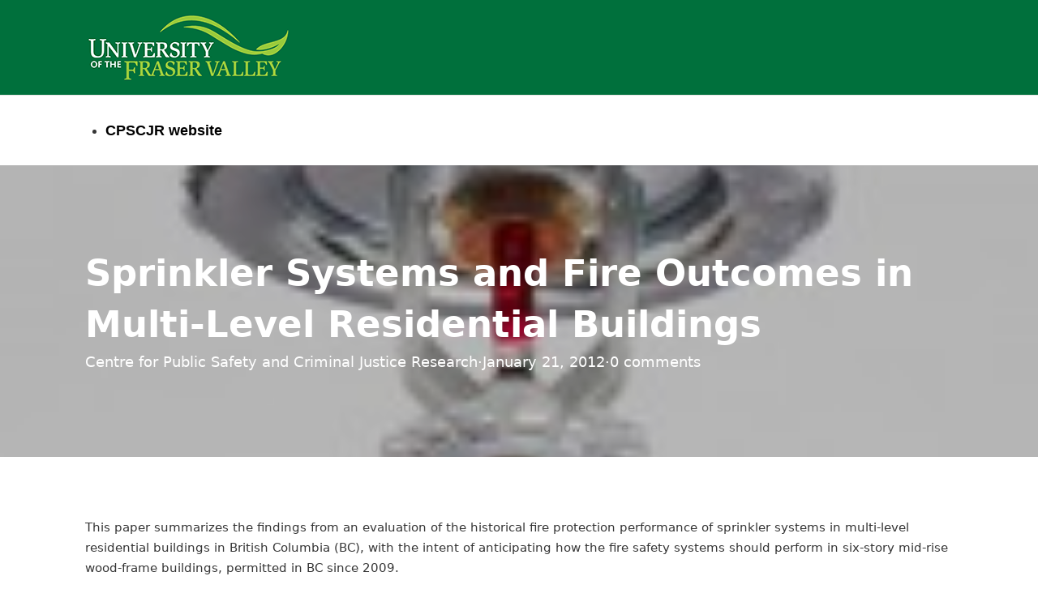

--- FILE ---
content_type: text/html; charset=UTF-8
request_url: https://cjr.ufv.ca/sprinkler-systems-and-fire-outcomes-in-multi-level-residential-buildings/
body_size: 58950
content:
<!DOCTYPE html>
<html lang="en-US">
<head>
<meta charset="UTF-8">
<meta name="viewport" content="width=device-width, initial-scale=1">
<title>Sprinkler Systems and Fire Outcomes in Multi&#x2d;Level Residential Buildings | Centre for Public Safety and Criminal Justice Research</title>
<meta name='robots' content='noindex, nofollow' />

<!-- Google Tag Manager for WordPress by gtm4wp.com -->
<script data-cfasync="false" data-pagespeed-no-defer>
	var gtm4wp_datalayer_name = "dataLayer";
	var dataLayer = dataLayer || [];
</script>
<!-- End Google Tag Manager for WordPress by gtm4wp.com -->
<!-- The SEO Framework by Sybre Waaijer -->
<link rel="canonical" href="https://cjr.ufv.ca/sprinkler-systems-and-fire-outcomes-in-multi-level-residential-buildings/" />
<meta name="description" content="This paper summarizes the findings from an evaluation of the historical fire protection performance of sprinkler systems in multi&#x2d;level residential buildings in&#8230;" />
<meta property="og:type" content="article" />
<meta property="og:locale" content="en_US" />
<meta property="og:site_name" content="Centre for Public Safety and Criminal Justice Research" />
<meta property="og:title" content="Sprinkler Systems and Fire Outcomes in Multi&#x2d;Level Residential Buildings | Centre for Public Safety and Criminal Justice Research" />
<meta property="og:description" content="This paper summarizes the findings from an evaluation of the historical fire protection performance of sprinkler systems in multi&#x2d;level residential buildings in British Columbia (BC)&#8230;" />
<meta property="og:url" content="https://cjr.ufv.ca/sprinkler-systems-and-fire-outcomes-in-multi-level-residential-buildings/" />
<meta property="og:image" content="https://cjr.ufv.ca/wp-content/uploads/2012/01/Sprinkler-Systems-in-Multiple-Residential-Buildings-e1430531651115.jpg" />
<meta property="og:image:width" content="150" />
<meta property="og:image:height" content="100" />
<meta property="article:published_time" content="2012-01-22T05:25:12+00:00" />
<meta property="article:modified_time" content="2017-04-27T22:38:55+00:00" />
<meta name="twitter:card" content="summary_large_image" />
<meta name="twitter:title" content="Sprinkler Systems and Fire Outcomes in Multi&#x2d;Level Residential Buildings | Centre for Public Safety and Criminal Justice Research" />
<meta name="twitter:description" content="This paper summarizes the findings from an evaluation of the historical fire protection performance of sprinkler systems in multi&#x2d;level residential buildings in British Columbia (BC)&#8230;" />
<meta name="twitter:image" content="https://cjr.ufv.ca/wp-content/uploads/2012/01/Sprinkler-Systems-in-Multiple-Residential-Buildings-e1430531651115.jpg" />
<script type="application/ld+json">{"@context":"https://schema.org","@graph":[{"@type":"WebSite","@id":"https://cjr.ufv.ca/#/schema/WebSite","url":"https://cjr.ufv.ca/","name":"Centre for Public Safety and Criminal Justice Research","description":"Criminal Justice Research (CPSCJR)","inLanguage":"en-US","potentialAction":{"@type":"SearchAction","target":{"@type":"EntryPoint","urlTemplate":"https://cjr.ufv.ca/search/{search_term_string}/"},"query-input":"required name=search_term_string"},"publisher":{"@type":"Organization","@id":"https://cjr.ufv.ca/#/schema/Organization","name":"Centre for Public Safety and Criminal Justice Research","url":"https://cjr.ufv.ca/"}},{"@type":"WebPage","@id":"https://cjr.ufv.ca/sprinkler-systems-and-fire-outcomes-in-multi-level-residential-buildings/","url":"https://cjr.ufv.ca/sprinkler-systems-and-fire-outcomes-in-multi-level-residential-buildings/","name":"Sprinkler Systems and Fire Outcomes in Multi&#x2d;Level Residential Buildings | Centre for Public Safety and Criminal Justice Research","description":"This paper summarizes the findings from an evaluation of the historical fire protection performance of sprinkler systems in multi&#x2d;level residential buildings in&#8230;","inLanguage":"en-US","isPartOf":{"@id":"https://cjr.ufv.ca/#/schema/WebSite"},"breadcrumb":{"@type":"BreadcrumbList","@id":"https://cjr.ufv.ca/#/schema/BreadcrumbList","itemListElement":[{"@type":"ListItem","position":1,"item":"https://cjr.ufv.ca/","name":"Centre for Public Safety and Criminal Justice Research"},{"@type":"ListItem","position":2,"item":"https://cjr.ufv.ca/research/fire/","name":"Category: Fire"},{"@type":"ListItem","position":3,"name":"Sprinkler Systems and Fire Outcomes in Multi&#x2d;Level Residential Buildings"}]},"potentialAction":{"@type":"ReadAction","target":"https://cjr.ufv.ca/sprinkler-systems-and-fire-outcomes-in-multi-level-residential-buildings/"},"datePublished":"2012-01-22T05:25:12+00:00","dateModified":"2017-04-27T22:38:55+00:00","author":{"@type":"Person","@id":"https://cjr.ufv.ca/#/schema/Person/37e5e8ee0b6d05a1b3e17a4f55bdcfbd","name":"Centre for Public Safety and Criminal Justice Research"}}]}</script>
<!-- / The SEO Framework by Sybre Waaijer | 19.25ms meta | 10.16ms boot -->

<link rel="alternate" type="application/rss+xml" title="Centre for Public Safety and Criminal Justice Research &raquo; Feed" href="https://cjr.ufv.ca/feed/" />
<link rel="alternate" type="application/rss+xml" title="Centre for Public Safety and Criminal Justice Research &raquo; Comments Feed" href="https://cjr.ufv.ca/comments/feed/" />
<link rel='stylesheet' id='wp-block-library-css' href='https://cjr.ufv.ca/wp-includes/css/dist/block-library/style.min.css?ver=6.4.7' media='all' />
<style id='classic-theme-styles-inline-css'>
/*! This file is auto-generated */
.wp-block-button__link{color:#fff;background-color:#32373c;border-radius:9999px;box-shadow:none;text-decoration:none;padding:calc(.667em + 2px) calc(1.333em + 2px);font-size:1.125em}.wp-block-file__button{background:#32373c;color:#fff;text-decoration:none}
</style>
<style id='global-styles-inline-css'>
body{--wp--preset--color--black: #000000;--wp--preset--color--cyan-bluish-gray: #abb8c3;--wp--preset--color--white: #ffffff;--wp--preset--color--pale-pink: #f78da7;--wp--preset--color--vivid-red: #cf2e2e;--wp--preset--color--luminous-vivid-orange: #ff6900;--wp--preset--color--luminous-vivid-amber: #fcb900;--wp--preset--color--light-green-cyan: #7bdcb5;--wp--preset--color--vivid-green-cyan: #00d084;--wp--preset--color--pale-cyan-blue: #8ed1fc;--wp--preset--color--vivid-cyan-blue: #0693e3;--wp--preset--color--vivid-purple: #9b51e0;--wp--preset--gradient--vivid-cyan-blue-to-vivid-purple: linear-gradient(135deg,rgba(6,147,227,1) 0%,rgb(155,81,224) 100%);--wp--preset--gradient--light-green-cyan-to-vivid-green-cyan: linear-gradient(135deg,rgb(122,220,180) 0%,rgb(0,208,130) 100%);--wp--preset--gradient--luminous-vivid-amber-to-luminous-vivid-orange: linear-gradient(135deg,rgba(252,185,0,1) 0%,rgba(255,105,0,1) 100%);--wp--preset--gradient--luminous-vivid-orange-to-vivid-red: linear-gradient(135deg,rgba(255,105,0,1) 0%,rgb(207,46,46) 100%);--wp--preset--gradient--very-light-gray-to-cyan-bluish-gray: linear-gradient(135deg,rgb(238,238,238) 0%,rgb(169,184,195) 100%);--wp--preset--gradient--cool-to-warm-spectrum: linear-gradient(135deg,rgb(74,234,220) 0%,rgb(151,120,209) 20%,rgb(207,42,186) 40%,rgb(238,44,130) 60%,rgb(251,105,98) 80%,rgb(254,248,76) 100%);--wp--preset--gradient--blush-light-purple: linear-gradient(135deg,rgb(255,206,236) 0%,rgb(152,150,240) 100%);--wp--preset--gradient--blush-bordeaux: linear-gradient(135deg,rgb(254,205,165) 0%,rgb(254,45,45) 50%,rgb(107,0,62) 100%);--wp--preset--gradient--luminous-dusk: linear-gradient(135deg,rgb(255,203,112) 0%,rgb(199,81,192) 50%,rgb(65,88,208) 100%);--wp--preset--gradient--pale-ocean: linear-gradient(135deg,rgb(255,245,203) 0%,rgb(182,227,212) 50%,rgb(51,167,181) 100%);--wp--preset--gradient--electric-grass: linear-gradient(135deg,rgb(202,248,128) 0%,rgb(113,206,126) 100%);--wp--preset--gradient--midnight: linear-gradient(135deg,rgb(2,3,129) 0%,rgb(40,116,252) 100%);--wp--preset--font-size--small: 13px;--wp--preset--font-size--medium: 20px;--wp--preset--font-size--large: 36px;--wp--preset--font-size--x-large: 42px;--wp--preset--spacing--20: 0.44rem;--wp--preset--spacing--30: 0.67rem;--wp--preset--spacing--40: 1rem;--wp--preset--spacing--50: 1.5rem;--wp--preset--spacing--60: 2.25rem;--wp--preset--spacing--70: 3.38rem;--wp--preset--spacing--80: 5.06rem;--wp--preset--shadow--natural: 6px 6px 9px rgba(0, 0, 0, 0.2);--wp--preset--shadow--deep: 12px 12px 50px rgba(0, 0, 0, 0.4);--wp--preset--shadow--sharp: 6px 6px 0px rgba(0, 0, 0, 0.2);--wp--preset--shadow--outlined: 6px 6px 0px -3px rgba(255, 255, 255, 1), 6px 6px rgba(0, 0, 0, 1);--wp--preset--shadow--crisp: 6px 6px 0px rgba(0, 0, 0, 1);}:where(.is-layout-flex){gap: 0.5em;}:where(.is-layout-grid){gap: 0.5em;}body .is-layout-flow > .alignleft{float: left;margin-inline-start: 0;margin-inline-end: 2em;}body .is-layout-flow > .alignright{float: right;margin-inline-start: 2em;margin-inline-end: 0;}body .is-layout-flow > .aligncenter{margin-left: auto !important;margin-right: auto !important;}body .is-layout-constrained > .alignleft{float: left;margin-inline-start: 0;margin-inline-end: 2em;}body .is-layout-constrained > .alignright{float: right;margin-inline-start: 2em;margin-inline-end: 0;}body .is-layout-constrained > .aligncenter{margin-left: auto !important;margin-right: auto !important;}body .is-layout-constrained > :where(:not(.alignleft):not(.alignright):not(.alignfull)){max-width: var(--wp--style--global--content-size);margin-left: auto !important;margin-right: auto !important;}body .is-layout-constrained > .alignwide{max-width: var(--wp--style--global--wide-size);}body .is-layout-flex{display: flex;}body .is-layout-flex{flex-wrap: wrap;align-items: center;}body .is-layout-flex > *{margin: 0;}body .is-layout-grid{display: grid;}body .is-layout-grid > *{margin: 0;}:where(.wp-block-columns.is-layout-flex){gap: 2em;}:where(.wp-block-columns.is-layout-grid){gap: 2em;}:where(.wp-block-post-template.is-layout-flex){gap: 1.25em;}:where(.wp-block-post-template.is-layout-grid){gap: 1.25em;}.has-black-color{color: var(--wp--preset--color--black) !important;}.has-cyan-bluish-gray-color{color: var(--wp--preset--color--cyan-bluish-gray) !important;}.has-white-color{color: var(--wp--preset--color--white) !important;}.has-pale-pink-color{color: var(--wp--preset--color--pale-pink) !important;}.has-vivid-red-color{color: var(--wp--preset--color--vivid-red) !important;}.has-luminous-vivid-orange-color{color: var(--wp--preset--color--luminous-vivid-orange) !important;}.has-luminous-vivid-amber-color{color: var(--wp--preset--color--luminous-vivid-amber) !important;}.has-light-green-cyan-color{color: var(--wp--preset--color--light-green-cyan) !important;}.has-vivid-green-cyan-color{color: var(--wp--preset--color--vivid-green-cyan) !important;}.has-pale-cyan-blue-color{color: var(--wp--preset--color--pale-cyan-blue) !important;}.has-vivid-cyan-blue-color{color: var(--wp--preset--color--vivid-cyan-blue) !important;}.has-vivid-purple-color{color: var(--wp--preset--color--vivid-purple) !important;}.has-black-background-color{background-color: var(--wp--preset--color--black) !important;}.has-cyan-bluish-gray-background-color{background-color: var(--wp--preset--color--cyan-bluish-gray) !important;}.has-white-background-color{background-color: var(--wp--preset--color--white) !important;}.has-pale-pink-background-color{background-color: var(--wp--preset--color--pale-pink) !important;}.has-vivid-red-background-color{background-color: var(--wp--preset--color--vivid-red) !important;}.has-luminous-vivid-orange-background-color{background-color: var(--wp--preset--color--luminous-vivid-orange) !important;}.has-luminous-vivid-amber-background-color{background-color: var(--wp--preset--color--luminous-vivid-amber) !important;}.has-light-green-cyan-background-color{background-color: var(--wp--preset--color--light-green-cyan) !important;}.has-vivid-green-cyan-background-color{background-color: var(--wp--preset--color--vivid-green-cyan) !important;}.has-pale-cyan-blue-background-color{background-color: var(--wp--preset--color--pale-cyan-blue) !important;}.has-vivid-cyan-blue-background-color{background-color: var(--wp--preset--color--vivid-cyan-blue) !important;}.has-vivid-purple-background-color{background-color: var(--wp--preset--color--vivid-purple) !important;}.has-black-border-color{border-color: var(--wp--preset--color--black) !important;}.has-cyan-bluish-gray-border-color{border-color: var(--wp--preset--color--cyan-bluish-gray) !important;}.has-white-border-color{border-color: var(--wp--preset--color--white) !important;}.has-pale-pink-border-color{border-color: var(--wp--preset--color--pale-pink) !important;}.has-vivid-red-border-color{border-color: var(--wp--preset--color--vivid-red) !important;}.has-luminous-vivid-orange-border-color{border-color: var(--wp--preset--color--luminous-vivid-orange) !important;}.has-luminous-vivid-amber-border-color{border-color: var(--wp--preset--color--luminous-vivid-amber) !important;}.has-light-green-cyan-border-color{border-color: var(--wp--preset--color--light-green-cyan) !important;}.has-vivid-green-cyan-border-color{border-color: var(--wp--preset--color--vivid-green-cyan) !important;}.has-pale-cyan-blue-border-color{border-color: var(--wp--preset--color--pale-cyan-blue) !important;}.has-vivid-cyan-blue-border-color{border-color: var(--wp--preset--color--vivid-cyan-blue) !important;}.has-vivid-purple-border-color{border-color: var(--wp--preset--color--vivid-purple) !important;}.has-vivid-cyan-blue-to-vivid-purple-gradient-background{background: var(--wp--preset--gradient--vivid-cyan-blue-to-vivid-purple) !important;}.has-light-green-cyan-to-vivid-green-cyan-gradient-background{background: var(--wp--preset--gradient--light-green-cyan-to-vivid-green-cyan) !important;}.has-luminous-vivid-amber-to-luminous-vivid-orange-gradient-background{background: var(--wp--preset--gradient--luminous-vivid-amber-to-luminous-vivid-orange) !important;}.has-luminous-vivid-orange-to-vivid-red-gradient-background{background: var(--wp--preset--gradient--luminous-vivid-orange-to-vivid-red) !important;}.has-very-light-gray-to-cyan-bluish-gray-gradient-background{background: var(--wp--preset--gradient--very-light-gray-to-cyan-bluish-gray) !important;}.has-cool-to-warm-spectrum-gradient-background{background: var(--wp--preset--gradient--cool-to-warm-spectrum) !important;}.has-blush-light-purple-gradient-background{background: var(--wp--preset--gradient--blush-light-purple) !important;}.has-blush-bordeaux-gradient-background{background: var(--wp--preset--gradient--blush-bordeaux) !important;}.has-luminous-dusk-gradient-background{background: var(--wp--preset--gradient--luminous-dusk) !important;}.has-pale-ocean-gradient-background{background: var(--wp--preset--gradient--pale-ocean) !important;}.has-electric-grass-gradient-background{background: var(--wp--preset--gradient--electric-grass) !important;}.has-midnight-gradient-background{background: var(--wp--preset--gradient--midnight) !important;}.has-small-font-size{font-size: var(--wp--preset--font-size--small) !important;}.has-medium-font-size{font-size: var(--wp--preset--font-size--medium) !important;}.has-large-font-size{font-size: var(--wp--preset--font-size--large) !important;}.has-x-large-font-size{font-size: var(--wp--preset--font-size--x-large) !important;}
.wp-block-navigation a:where(:not(.wp-element-button)){color: inherit;}
:where(.wp-block-post-template.is-layout-flex){gap: 1.25em;}:where(.wp-block-post-template.is-layout-grid){gap: 1.25em;}
:where(.wp-block-columns.is-layout-flex){gap: 2em;}:where(.wp-block-columns.is-layout-grid){gap: 2em;}
.wp-block-pullquote{font-size: 1.5em;line-height: 1.6;}
</style>
<link rel='stylesheet' id='automaticcss-core-css' href='https://cjr.ufv.ca/wp-content/uploads/automatic-css/automatic.css?ver=1711663119' media='all' />
<link rel='stylesheet' id='bricks-frontend-css' href='https://cjr.ufv.ca/wp-content/themes/bricks/assets/css/frontend-light.min.css?ver=1711663396' media='all' />
<link rel='stylesheet' id='bricks-child-css' href='https://cjr.ufv.ca/wp-content/themes/bricks-child/style.css?ver=1711663425' media='all' />
<link rel='stylesheet' id='bricks-default-content-css' href='https://cjr.ufv.ca/wp-content/themes/bricks/assets/css/frontend/content-default.min.css?ver=1711663396' media='all' />
<link rel='stylesheet' id='bricks-post-3186-css' href='https://cjr.ufv.ca/wp-content/uploads/bricks/css/post-3186.min.css?ver=1711666102' media='all' />
<link rel='stylesheet' id='bricks-post-3196-css' href='https://cjr.ufv.ca/wp-content/uploads/bricks/css/post-3196.min.css?ver=1711666244' media='all' />
<link rel='stylesheet' id='bricks-element-post-author-css' href='https://cjr.ufv.ca/wp-content/themes/bricks/assets/css/elements/post-author.min.css?ver=1711663396' media='all' />
<link rel='stylesheet' id='bricks-element-post-comments-css' href='https://cjr.ufv.ca/wp-content/themes/bricks/assets/css/elements/post-comments.min.css?ver=1711663396' media='all' />
<link rel='stylesheet' id='bricks-element-post-navigation-css' href='https://cjr.ufv.ca/wp-content/themes/bricks/assets/css/elements/post-navigation.min.css?ver=1711663396' media='all' />
<link rel='stylesheet' id='bricks-element-post-sharing-css' href='https://cjr.ufv.ca/wp-content/themes/bricks/assets/css/elements/post-sharing.min.css?ver=1711663396' media='all' />
<link rel='stylesheet' id='bricks-element-post-taxonomy-css' href='https://cjr.ufv.ca/wp-content/themes/bricks/assets/css/elements/post-taxonomy.min.css?ver=1711663396' media='all' />
<link rel='stylesheet' id='bricks-element-related-posts-css' href='https://cjr.ufv.ca/wp-content/themes/bricks/assets/css/elements/related-posts.min.css?ver=1711663396' media='all' />
<link rel='stylesheet' id='bricks-element-post-content-css' href='https://cjr.ufv.ca/wp-content/themes/bricks/assets/css/elements/post-content.min.css?ver=1711663396' media='all' />
<link rel='stylesheet' id='color-scheme-switcher-frontend-css' href='https://cjr.ufv.ca/wp-content/plugins/automaticcss-plugin/classes/Features/Color_Scheme_Switcher/css/frontend.css?ver=1711663115' media='all' />
<style id='bricks-frontend-inline-inline-css'>

/* BREAKPOINT: Desktop (BASE) */
.header-6-top {background-color: var(--white); padding-top: var(--space-xs); padding-right: var(--space-m); padding-bottom: var(--space-xs); padding-left: var(--space-m)}

/* BREAKPOINT: Mobile landscape */
@media (max-width: 767px) {
.header-6-top {padding-top: var(--space-s); padding-bottom: var(--space-s)}
}

/* BREAKPOINT: Desktop (BASE) */
.header-6-top__container {width: 100%; flex-direction: row; justify-content: space-between; align-items: center}

/* BREAKPOINT: Mobile landscape */
@media (max-width: 767px) {
.header-6-top__container {justify-content: space-between}
}

/* BREAKPOINT: Desktop (BASE) */
.offcanvas-header-6-bot {z-index: 900}
.offcanvas-header-6-bot[data-direction] .brx-offcanvas-inner {width: 400px; height: 100svh}

/* BREAKPOINT: Mobile landscape */
@media (max-width: 767px) {
.offcanvas-header-6-bot[data-direction] .brx-offcanvas-inner {width: 300px}
}

/* BREAKPOINT: Desktop (BASE) */
.offcanvas-header-6-bot__content {padding-top: var(--space-l); padding-right: var(--space-l); padding-bottom: var(--space-l); padding-left: var(--space-l); min-height: max-content; justify-content: flex-start; row-gap: var(--space-xxl); flex-wrap: nowrap}


/* BREAKPOINT: Desktop (BASE) */
.offcanvas-header-6-bot__menu .bricks-nav-menu {flex-direction: column; gap: var(--space-m)}
.offcanvas-header-6-bot__menu .bricks-nav-menu > li {margin-left: 0}
.offcanvas-header-6-bot__menu .bricks-nav-menu > li > a {font-size: var(--text-m); color: var(--neutral); font-weight: 500}
.offcanvas-header-6-bot__menu .bricks-nav-menu > li > .brx-submenu-toggle > * {font-size: var(--text-m); color: var(--neutral); font-weight: 500}
.offcanvas-header-6-bot__menu .bricks-nav-menu .sub-menu {background-color: transparent}
.offcanvas-header-6-bot__menu .bricks-nav-menu .sub-menu > li > a {color: var(--neutral); font-size: var(--text-m); font-weight: 500}
.offcanvas-header-6-bot__menu .bricks-nav-menu .sub-menu > li > .brx-submenu-toggle > * {color: var(--neutral); font-size: var(--text-m); font-weight: 500}
.offcanvas-header-6-bot__menu .bricks-nav-menu .sub-menu a {padding-top: var(--space-s); padding-right: var(--space-xs); padding-left: var(--space-xs)}
.offcanvas-header-6-bot__menu .bricks-nav-menu .sub-menu button {padding-top: var(--space-s); padding-right: var(--space-xs); padding-left: var(--space-xs)}


/* BREAKPOINT: Desktop (BASE) */
.offcanvas-header-6-bot__backdrop {background-color: var(--black-trans-40)}


/* BREAKPOINT: Desktop (BASE) */
.header-6-bot__toggle-menu .brxa-inner {--brxe-toggle-bar-height: 4px; --brxe-toggle-bar-radius: 0px}
.header-6-bot__toggle-menu {--brxe-toggle-scale: .6; z-index: 910; display: none}

/* BREAKPOINT: Mobile landscape */
@media (max-width: 767px) {
.header-6-bot__toggle-menu {display: flex; order: 4}
}

/* BREAKPOINT: Desktop (BASE) */
.header-6-bot {background-color: var(--white); padding-top: var(--space-xs); padding-right: var(--space-m); padding-bottom: var(--space-xs); padding-left: var(--space-m); border-top: 1px solid var(--neutral-trans-10)}


/* BREAKPOINT: Desktop (BASE) */
.header-6-bot__container {width: 100%; justify-content: space-between; flex-direction: row; align-items: center; column-gap: var(--space-m)}

/* BREAKPOINT: Tablet portrait */
@media (max-width: 991px) {
.header-6-bot__container {justify-content: space-between}
}
/* BREAKPOINT: Mobile landscape */
@media (max-width: 767px) {
.header-6-bot__container {align-items: center; justify-content: center}
}

/* BREAKPOINT: Desktop (BASE) */
.header-6-bot__menu .bricks-nav-menu {gap: var(--space-m); flex-direction: row}
.header-6-bot__menu .bricks-nav-menu > li {margin-top: auto; margin-bottom: auto; margin-left: 0}
.header-6-bot__menu .bricks-nav-menu > li > a {font-size: var(--text-m); font-weight: 600; color: var(--neutral); font-family: "Arial"}
.header-6-bot__menu .bricks-nav-menu > li > .brx-submenu-toggle > * {font-size: var(--text-m); font-weight: 600; color: var(--neutral); font-family: "Arial"}
.header-6-bot__menu .bricks-nav-menu .brx-submenu-toggle button {margin-left: 8px}
.header-6-bot__menu .bricks-nav-menu .sub-menu {background-color: var(--white); border: 1px solid var(--neutral-ultra-light); border-radius: var(--radius-xs); box-shadow: 4px 4px 12px 0 var(--neutral-trans-10)}
.header-6-bot__menu .bricks-nav-menu .sub-menu > li > a {color: var(--neutral); font-size: var(--text-s); font-weight: 600; line-height: 120%}
.header-6-bot__menu .bricks-nav-menu .sub-menu > li > .brx-submenu-toggle > * {color: var(--neutral); font-size: var(--text-s); font-weight: 600; line-height: 120%}
.header-6-bot__menu .bricks-nav-menu .sub-menu a {padding-top: var(--space-xs); padding-right: var(--space-s); padding-bottom: var(--space-xs); padding-left: var(--space-s)}
.header-6-bot__menu .bricks-nav-menu .sub-menu button {padding-top: var(--space-xs); padding-right: var(--space-s); padding-bottom: var(--space-xs); padding-left: var(--space-s)}
.header-6-bot__menu .bricks-nav-menu .sub-menu button > * {transform:  rotateZ(-90deg)}
.header-6-bot__menu .bricks-nav-menu > li:hover > a {color: var(--neutral-trans-80)}
.header-6-bot__menu .bricks-nav-menu > li:hover > .brx-submenu-toggle > * {color: var(--neutral-trans-80)}
.header-6-bot__menu .bricks-nav-menu > li > .sub-menu {transform:  translateY(var(--space-xs))}
.header-6-bot__menu .bricks-nav-menu > li > .brx-megamenu {transform:  translateY(var(--space-xs))}
.header-6-bot__menu .bricks-nav-menu .sub-menu .menu-item:hover {background-color: var(--neutral-ultra-light)}

/* BREAKPOINT: Tablet portrait */
@media (max-width: 991px) {
.header-6-bot__menu.show-mobile-menu .bricks-mobile-menu-toggle {color: var(--white) !important}
.header-6-bot__menu .bricks-mobile-menu .sub-menu > li > a {font-size: var(--text-s); text-transform: uppercase; color: var(--white)}
.header-6-bot__menu .bricks-mobile-menu .sub-menu > li > .brx-submenu-toggle > * {font-size: var(--text-s); text-transform: uppercase; color: var(--white)}
.header-6-bot__menu .bricks-mobile-menu .sub-menu > .menu-item > a {padding-right: var(--space-l); padding-left: var(--space-l)}
.header-6-bot__menu .bricks-mobile-menu .sub-menu > .menu-item > .brx-submenu-toggle > * {padding-right: var(--space-l); padding-left: var(--space-l)}
.header-6-bot__menu .bricks-mobile-menu > li > a {color: var(--white); font-size: var(--text-s); text-transform: uppercase; padding-top: 0; padding-right: var(--space-m); padding-bottom: 0; padding-left: var(--space-m)}
.header-6-bot__menu .bricks-mobile-menu > li > .brx-submenu-toggle > * {color: var(--white); font-size: var(--text-s); text-transform: uppercase; padding-top: 0; padding-right: var(--space-m); padding-bottom: 0; padding-left: var(--space-m)}
.header-6-bot__menu .bricks-mobile-menu-overlay {background-color: var(--black-trans-40)}
}
/* BREAKPOINT: Mobile landscape */
@media (max-width: 767px) {
.header-6-bot__menu {display: none}
}

</style>
<script src="https://cjr.ufv.ca/wp-includes/js/jquery/jquery.min.js?ver=3.7.1" id="jquery-core-js"></script>
<script src="https://cjr.ufv.ca/wp-content/plugins/wp-hide-post/public/js/wp-hide-post-public.js?ver=2.0.10" id="wp-hide-post-js"></script>
<script id="color-scheme-switcher-frontend-js-extra">
var acss = {"color_mode":"light","enable_client_color_preference":"false"};
</script>
<script src="https://cjr.ufv.ca/wp-content/plugins/automaticcss-plugin/classes/Features/Color_Scheme_Switcher/js/frontend.js?ver=1711663115" id="color-scheme-switcher-frontend-js"></script>
<link rel="https://api.w.org/" href="https://cjr.ufv.ca/wp-json/" /><link rel="alternate" type="application/json" href="https://cjr.ufv.ca/wp-json/wp/v2/posts/145" /><link rel="EditURI" type="application/rsd+xml" title="RSD" href="https://cjr.ufv.ca/xmlrpc.php?rsd" />
<link rel="alternate" type="application/json+oembed" href="https://cjr.ufv.ca/wp-json/oembed/1.0/embed?url=https%3A%2F%2Fcjr.ufv.ca%2Fsprinkler-systems-and-fire-outcomes-in-multi-level-residential-buildings%2F" />
<link rel="alternate" type="text/xml+oembed" href="https://cjr.ufv.ca/wp-json/oembed/1.0/embed?url=https%3A%2F%2Fcjr.ufv.ca%2Fsprinkler-systems-and-fire-outcomes-in-multi-level-residential-buildings%2F&#038;format=xml" />

<!-- Google Tag Manager for WordPress by gtm4wp.com -->
<!-- GTM Container placement set to automatic -->
<script data-cfasync="false" data-pagespeed-no-defer type="text/javascript">
	var dataLayer_content = {"siteID":0,"siteName":"","visitorIP":"18.118.136.219","pageTitle":"Sprinkler Systems and Fire Outcomes in Multi&#x2d;Level Residential Buildings | Centre for Public Safety and Criminal Justice Research","pagePostType":"post","pagePostType2":"single-post","pageCategory":["fire"],"pagePostAuthor":"Centre for Public Safety and Criminal Justice Research","pagePostDate":"January 21, 2012","pagePostDateYear":2012,"pagePostDateMonth":1,"pagePostDateDay":21,"pagePostDateDayName":"Saturday","pagePostDateHour":21,"pagePostDateMinute":25,"pagePostDateIso":"2012-01-21T21:25:12-08:00","pagePostDateUnix":1327181112};
	dataLayer.push( dataLayer_content );
</script>
<script data-cfasync="false">
(function(w,d,s,l,i){w[l]=w[l]||[];w[l].push({'gtm.start':
new Date().getTime(),event:'gtm.js'});var f=d.getElementsByTagName(s)[0],
j=d.createElement(s),dl=l!='dataLayer'?'&l='+l:'';j.async=true;j.src=
'//www.googletagmanager.com/gtm.js?id='+i+dl;f.parentNode.insertBefore(j,f);
})(window,document,'script','dataLayer','GTM-5BPD3MH');
</script>
<!-- End Google Tag Manager for WordPress by gtm4wp.com --></head>

<body data-rsssl=1 class="post-template-default single single-post postid-145 single-format-standard brx-body bricks-is-frontend wp-embed-responsive">		<a class="skip-link" href="#brx-content" aria-label="Skip to main content">Skip to main content</a>

					<a class="skip-link" href="#brx-footer" aria-label="Skip to footer">Skip to footer</a>
			<header id="brx-header"><div id="brxe-vbiffo" class="brxe-section header-6-top"><div class="brxe-container"><div class="brxe-container header-6-top__container"><a class="brxe-logo header-6-top__logo" href="https://cjr.ufv.ca"><img width="280" height="90" src="https://cjr.ufv.ca/wp-content/uploads/2024/03/UFV_University-of-the-Fraser-Valley.png" class="bricks-site-logo css-filter" alt="Centre for Criminal Justice Research" loading="eager" decoding="async" /></a><div id="brxe-wqzxge" data-script-id="wqzxge" class="brxe-offcanvas offcanvas-header-6-bot" aria-label="Offcanvas" data-direction="left" data-no-scroll="true" data-effect="slide"><div class="brxe-block offcanvas-header-6-bot__content brx-offcanvas-inner"><a class="brxe-logo" href="#"><img class="bricks-site-logo" src="https://acss.brixies.co/wp-content/uploads/2023/10/Logoipsum-1.svg"></a><div id="brxe-smnfuq" data-script-id="smnfuq" class="brxe-nav-menu offcanvas-header-6-bot__menu"><nav class="bricks-nav-menu-wrapper never"><ul id="menu-top-menu" class="bricks-nav-menu"><li id="menu-item-44" class="menu-item menu-item-type-taxonomy menu-item-object-category menu-item-44 bricks-menu-item" data-static="true" data-toggle="click"><a href="https://cjr.ufv.ca/research/drugs/">Drugs</a></li>
<li id="menu-item-45" class="menu-item menu-item-type-taxonomy menu-item-object-category current-post-ancestor current-menu-parent current-post-parent menu-item-45 bricks-menu-item" data-static="true" data-toggle="click"><a href="https://cjr.ufv.ca/research/fire/">Fire</a></li>
<li id="menu-item-46" class="menu-item menu-item-type-taxonomy menu-item-object-category menu-item-46 bricks-menu-item" data-static="true" data-toggle="click"><a href="https://cjr.ufv.ca/research/police/">Police</a></li>
</ul></nav></div></div><div class="brxe-block offcanvas-header-6-bot__backdrop brx-offcanvas-backdrop"></div></div><button data-script-id="beefvb" class="brxe-toggle header-6-bot__toggle-menu brxa--spin" aria-label="Open" aria-expanded="false"><span class="brxa-wrap"><span class="brxa-inner"></span></span></button></div></div></div><div class="brxe-section header-6-bot"><div class="brxe-container"><div class="brxe-container header-6-bot__container"><div id="brxe-wwglrl" data-script-id="wwglrl" class="brxe-nav-menu header-6-bot__menu"><nav class="bricks-nav-menu-wrapper never"><ul id="menu-new-menu" class="bricks-nav-menu"><li id="menu-item-3194" class="menu-item menu-item-type-custom menu-item-object-custom menu-item-3194 bricks-menu-item"><a href="https://www.ufv.ca/criminal-justice-research">CPSCJR website</a></li>
</ul></nav></div></div></div></div></header><main id="brx-content" class="layout-default"><div class="bricks-post-header has-image" style="background-image: url(https://cjr.ufv.ca/wp-content/uploads/2012/01/Sprinkler-Systems-in-Multiple-Residential-Buildings-e1430531651115.jpg)">
	<div class="brxe-container">
		<h1 class="brxe-post-title">Sprinkler Systems and Fire Outcomes in Multi-Level Residential Buildings</h1><div class="brxe-post-meta post-meta"><span class="item">Centre for Public Safety and Criminal Justice Research</span><span class="separator">&middot;</span><span class="item">January 21, 2012</span><span class="separator">&middot;</span><span class="item">0 comments</span></div>	</div>
</div>

<article class="brxe-container">
	<div class="brxe-post-content"><div title="Page 2">
<div title="Page 2">
<p>This paper summarizes the findings from an evaluation of the historical fire protection performance of sprinkler systems in multi-level residential buildings in British Columbia (BC), with the intent of anticipating how the fire safety systems should perform in six-story mid-rise wood-frame buildings, permitted in BC since 2009.</p>
<iframe src="//docs.google.com/viewer?url=http%3A%2F%2Fcjr.ufv.ca%2Fwp-content%2Fuploads%2F2012%2F01%2FSprinklerSystemsandFireOutcomesinMultiLevelResidentialBuildings.pdf&hl=en_US&embedded=true" class="gde-frame" style="width:100%; height:500px; border: none;" scrolling="no"></iframe>
<p class="gde-text"><a href="https://cjr.ufv.ca/wp-content/uploads/2012/01/SprinklerSystemsandFireOutcomesinMultiLevelResidentialBuildings.pdf" class="gde-link" onClick="_gaq.push(['_trackEvent', 'Download', 'PDF', this.href]);">Download (PDF, 619KB)</a></p>
<p>&nbsp;</p>
</div>
</div>
</div>
		<div class="brxe-post-author avatar-left"><img alt='' src='https://secure.gravatar.com/avatar/f1b0655f9ca4dc025c8bc5d326a13119?s=60&#038;r=g' srcset='https://secure.gravatar.com/avatar/f1b0655f9ca4dc025c8bc5d326a13119?s=120&#038;r=g 2x' class='avatar avatar-60 photo' height='60' width='60' decoding='async'/><div class="content"><h4 class="author-name">Centre for Public Safety and Criminal Justice Research</h4><p class="author-bio"></p></div></div>
		<div class="bricks-post-meta-wrapper">
			
			<ul class="brxe-post-sharing brand-colors"><li data-balloon="Share on Facebook" data-balloon-pos="top"><a class="facebook" href="https://www.facebook.com/sharer.php?u=https%3A%2F%2Fcjr.ufv.ca%2Fsprinkler-systems-and-fire-outcomes-in-multi-level-residential-buildings%2F&#038;picture=https%3A%2F%2Fcjr.ufv.ca%2Fwp-content%2Fuploads%2F2012%2F01%2FSprinkler-Systems-in-Multiple-Residential-Buildings-e1430531651115.jpg&#038;title=Sprinkler%20Systems%20and%20Fire%20Outcomes%20in%20Multi-Level%20Residential%20Buildings" rel="nofollow" aria-label="Facebook"><svg version="1.1" viewBox="0 0 512 512" xmlns="http://www.w3.org/2000/svg" xmlns:xlink="http://www.w3.org/1999/xlink"><path d="M455.27,32h-398.54l-1.01757e-06,4.11262e-10c-13.6557,0.00551914 -24.7245,11.0743 -24.73,24.73v398.54l-5.44608e-07,-0.00145325c0.00471643,13.6557 11.0728,24.7251 24.7285,24.7315h199.271v-176h-53.55v-64h53.55v-51c0,-57.86 40.13,-89.36 91.82,-89.36c24.73,0 51.33,1.86 57.51,2.68v60.43h-41.18c-28.12,0 -33.48,13.3 -33.48,32.9v44.35h67l-8.75,64h-58.25v176h124.6l-1.14527e-06,4.62819e-10c13.6557,-0.00551794 24.7245,-11.0743 24.73,-24.73v-398.54l5.45583e-07,0.00145607c-0.00471487,-13.6557 -11.0728,-24.7251 -24.7285,-24.7315Z" fill="#000"></path></svg></a></li><li data-balloon="Share on X" data-balloon-pos="top"><a class="twitter" href="https://x.com/share?text=Sprinkler%20Systems%20and%20Fire%20Outcomes%20in%20Multi-Level%20Residential%20Buildings&#038;url=https%3A%2F%2Fcjr.ufv.ca%2Fsprinkler-systems-and-fire-outcomes-in-multi-level-residential-buildings%2F" rel="nofollow" aria-label="X"><svg version="1.1" viewBox="0 0 512 512" xmlns="http://www.w3.org/2000/svg"><path d="M389.2 48h70.6L305.6 224.2 487 464H345L233.7 318.6 106.5 464H35.8L200.7 275.5 26.8 48H172.4L272.9 180.9 389.2 48zM364.4 421.8h39.1L151.1 88h-42L364.4 421.8z"/></svg></a></li><li data-balloon="Share on LinkedIn" data-balloon-pos="top"><a class="linkedin" href="https://www.linkedin.com/shareArticle?mini=true&#038;url=https%3A%2F%2Fcjr.ufv.ca%2Fsprinkler-systems-and-fire-outcomes-in-multi-level-residential-buildings%2F&#038;title=Sprinkler%20Systems%20and%20Fire%20Outcomes%20in%20Multi-Level%20Residential%20Buildings" rel="nofollow" aria-label="LinkedIn"><svg version="1.1" viewBox="0 0 512 512" xmlns="http://www.w3.org/2000/svg" xmlns:xlink="http://www.w3.org/1999/xlink"><path d="M444.17,32h-373.89c-20.43,0 -38.28,14.7 -38.28,34.89v374.72c0,20.3 17.85,38.39 38.28,38.39h373.78c20.54,0 35.94,-18.21 35.94,-38.39v-374.72c0.12,-20.19 -15.4,-34.89 -35.83,-34.89Zm-273.3,373.43h-64.18v-199.55h64.18Zm-29.87,-229.89h-0.46c-20.54,0 -33.84,-15.29 -33.84,-34.43c0,-19.49 13.65,-34.42 34.65,-34.42c21,0 33.85,14.82 34.31,34.42c-0.01,19.14 -13.31,34.43 -34.66,34.43Zm264.43,229.89h-64.18v-109.11c0,-26.14 -9.34,-44 -32.56,-44c-17.74,0 -28.24,12 -32.91,23.69c-1.75,4.2 -2.22,9.92 -2.22,15.76v113.66h-64.18v-199.55h64.18v27.77c9.34,-13.3 23.93,-32.44 57.88,-32.44c42.13,0 74,27.77 74,87.64Z" fill="#000"></path></svg></a></li><li data-balloon="Share on Pinterest" data-balloon-pos="top"><a class="pinterest" href="https://pinterest.com/pin/create/button/?url=https%3A%2F%2Fcjr.ufv.ca%2Fsprinkler-systems-and-fire-outcomes-in-multi-level-residential-buildings%2F&#038;media=https%3A%2F%2Fcjr.ufv.ca%2Fwp-content%2Fuploads%2F2012%2F01%2FSprinkler-Systems-in-Multiple-Residential-Buildings-e1430531651115.jpg" rel="nofollow" aria-label="Pinterest"><svg version="1.1" viewBox="0 0 512 512" xmlns="http://www.w3.org/2000/svg" xmlns:xlink="http://www.w3.org/1999/xlink"><path d="M256,32c-123.7,0 -224,100.3 -224,224c0,91.7 55.2,170.5 134.1,205.2c-0.6,-15.6 -0.1,-34.4 3.9,-51.4c4.3,-18.2 28.8,-122.1 28.8,-122.1c0,0 -7.2,-14.3 -7.2,-35.4c0,-33.2 19.2,-58 43.2,-58c20.4,0 30.2,15.3 30.2,33.6c0,20.5 -13.1,51.1 -19.8,79.5c-5.6,23.8 11.9,43.1 35.4,43.1c42.4,0 71,-54.5 71,-119.1c0,-49.1 -33.1,-85.8 -93.2,-85.8c-67.9,0 -110.3,50.7 -110.3,107.3c0,19.5 5.8,33.3 14.8,43.9c4.1,4.9 4.7,6.9 3.2,12.5c-1.1,4.1 -3.5,14 -4.6,18c-1.5,5.7 -6.1,7.7 -11.2,5.6c-31.3,-12.8 -45.9,-47 -45.9,-85.6c0,-63.6 53.7,-139.9 160.1,-139.9c85.5,0 141.8,61.9 141.8,128.3c0,87.9 -48.9,153.5 -120.9,153.5c-24.2,0 -46.9,-13.1 -54.7,-27.9c0,0 -13,51.6 -15.8,61.6c-4.7,17.3 -14,34.5 -22.5,48c20.1,5.9 41.4,9.2 63.5,9.2c123.7,0 224,-100.3 224,-224c0.1,-123.8 -100.2,-224.1 -223.9,-224.1Z" fill="#000"></path></svg></a></li><li data-balloon="Share via email" data-balloon-pos="top"><a class="email" href="mailto:?subject=Sprinkler%20Systems%20and%20Fire%20Outcomes%20in%20Multi-Level%20Residential%20Buildings&#038;body=https%3A%2F%2Fcjr.ufv.ca%2Fsprinkler-systems-and-fire-outcomes-in-multi-level-residential-buildings%2F" rel="nofollow" aria-label="Email"><svg version="1.1" viewBox="0 0 30 30" xmlns="http://www.w3.org/2000/svg" xmlns:xlink="http://www.w3.org/1999/xlink"><path d="M27.5,5h-25c-1.4,0 -2.5,1.1 -2.5,2.5v15c0,1.4 1.1,2.5 2.5,2.5h25c1.4,0 2.5,-1.1 2.5,-2.5v-15c0,-1.4 -1.1,-2.5 -2.5,-2.5Zm-16.7,10.9l-7,6c-0.1,0.1 -0.2,0.1 -0.3,0.1c-0.1,0 -0.3,-0.1 -0.4,-0.2c-0.2,-0.2 -0.2,-0.5 0.1,-0.7l7,-6c0.2,-0.2 0.5,-0.2 0.7,0.1c0.2,0.2 0.1,0.5 -0.1,0.7Zm3.9,0.1c-0.7,0 -1.5,-0.2 -2,-0.6l-9.5,-6.5c-0.2,-0.1 -0.3,-0.5 -0.1,-0.7c0.1,-0.2 0.4,-0.3 0.7,-0.1l9.5,6.5c0.8,0.6 2.1,0.6 2.9,0l10,-6.5c0.2,-0.2 0.5,-0.1 0.7,0.1c0.2,0.2 0.1,0.5 -0.1,0.7l-10,6.5c-0.6,0.4 -1.3,0.6 -2.1,0.6Zm12.2,5.8c-0.1,0.1 -0.2,0.2 -0.4,0.2c-0.1,0 -0.2,0 -0.3,-0.1l-7,-6c-0.2,-0.2 -0.2,-0.5 -0.1,-0.7c0.1,-0.2 0.5,-0.2 0.7,-0.1l7,6c0.2,0.2 0.3,0.5 0.1,0.7Z" fill="#fff"></path></svg></a></li></ul>		</div>

		<h3>Related posts</h3><ul class="brxe-related-posts bricks-related-posts"><li class="repeater-item"><figure><a href="https://cjr.ufv.ca/eliminating-crime-the-7-essential-principles-of-police-based-crime-reduction/"><img width="281" height="300" src="https://cjr.ufv.ca/wp-content/uploads/2014/07/Eliminating-crime-cover-281x300.jpg" class="image css-filter" alt="" decoding="async" fetchpriority="high" srcset="https://cjr.ufv.ca/wp-content/uploads/2014/07/Eliminating-crime-cover-281x300.jpg 281w, https://cjr.ufv.ca/wp-content/uploads/2014/07/Eliminating-crime-cover-960x1024.jpg 960w, https://cjr.ufv.ca/wp-content/uploads/2014/07/Eliminating-crime-cover-140x150.jpg 140w, https://cjr.ufv.ca/wp-content/uploads/2014/07/Eliminating-crime-cover-187x200.jpg 187w" sizes="(max-width: 281px) 100vw, 281px" /></a></figure><div class="post-content"><h3 class="dynamic" data-field-id="0"><a href="https://cjr.ufv.ca/eliminating-crime-the-7-essential-principles-of-police-based-crime-reduction/" aria-label="Read more about Eliminating Crime: The 7 Essential Principles of Police-based Crime Reduction">Eliminating Crime: The 7 Essential Principles of Police-based Crime Reduction</a></h3><div class="dynamic" data-field-id="1">July 17, 2014</div></div></li><li class="repeater-item"><figure><a href="https://cjr.ufv.ca/fire-risk-in-senior-population-analysis-of-canadian-fire-incidents/"><img width="300" height="217" src="https://cjr.ufv.ca/wp-content/uploads/2019/06/Fire-Risk-in-Senior-Population-June-2019-1-300x217.jpg" class="image css-filter" alt="" decoding="async" srcset="https://cjr.ufv.ca/wp-content/uploads/2019/06/Fire-Risk-in-Senior-Population-June-2019-1-300x217.jpg 300w, https://cjr.ufv.ca/wp-content/uploads/2019/06/Fire-Risk-in-Senior-Population-June-2019-1-768x555.jpg 768w, https://cjr.ufv.ca/wp-content/uploads/2019/06/Fire-Risk-in-Senior-Population-June-2019-1-1024x740.jpg 1024w, https://cjr.ufv.ca/wp-content/uploads/2019/06/Fire-Risk-in-Senior-Population-June-2019-1-150x108.jpg 150w, https://cjr.ufv.ca/wp-content/uploads/2019/06/Fire-Risk-in-Senior-Population-June-2019-1-200x145.jpg 200w" sizes="(max-width: 300px) 100vw, 300px" /></a></figure><div class="post-content"><h3 class="dynamic" data-field-id="0"><a href="https://cjr.ufv.ca/fire-risk-in-senior-population-analysis-of-canadian-fire-incidents/" aria-label="Read more about Fire Risk in Senior Population Analysis of Canadian Fire Incidents">Fire Risk in Senior Population Analysis of Canadian Fire Incidents</a></h3><div class="dynamic" data-field-id="1">June 18, 2019</div></div></li><li class="repeater-item"><figure><a href="https://cjr.ufv.ca/distressed-properties-community-risk-reduction-in-the-city-of-surrey/"><img width="300" height="211" src="https://cjr.ufv.ca/wp-content/uploads/2021/10/Distressed-Properties-Community-Risk-Reduction-1-300x211.jpg" class="image css-filter" alt="" decoding="async" loading="lazy" srcset="https://cjr.ufv.ca/wp-content/uploads/2021/10/Distressed-Properties-Community-Risk-Reduction-1-300x211.jpg 300w, https://cjr.ufv.ca/wp-content/uploads/2021/10/Distressed-Properties-Community-Risk-Reduction-1-768x539.jpg 768w, https://cjr.ufv.ca/wp-content/uploads/2021/10/Distressed-Properties-Community-Risk-Reduction-1-1024x719.jpg 1024w, https://cjr.ufv.ca/wp-content/uploads/2021/10/Distressed-Properties-Community-Risk-Reduction-1-150x105.jpg 150w, https://cjr.ufv.ca/wp-content/uploads/2021/10/Distressed-Properties-Community-Risk-Reduction-1-200x140.jpg 200w" sizes="(max-width: 300px) 100vw, 300px" /></a></figure><div class="post-content"><h3 class="dynamic" data-field-id="0"><a href="https://cjr.ufv.ca/distressed-properties-community-risk-reduction-in-the-city-of-surrey/" aria-label="Read more about Distressed Properties: Community Risk Reduction in the City of Surrey">Distressed Properties: Community Risk Reduction in the City of Surrey</a></h3><div class="dynamic" data-field-id="1">October 18, 2021</div></div></li><li class="repeater-item"><figure><a href="https://cjr.ufv.ca/the-impact-of-sentencing-and-other-judicial-decisions-on-the-children-of-parents-in-conflict-with-the-law-implications-for-sentencing-reform/"><img width="300" height="239" src="https://cjr.ufv.ca/wp-content/uploads/2012/02/Cover-Picture-Books-Worth-Reading-for-Leaders-in-Criminal-Justice-300x239.png" class="image css-filter" alt="" decoding="async" loading="lazy" srcset="https://cjr.ufv.ca/wp-content/uploads/2012/02/Cover-Picture-Books-Worth-Reading-for-Leaders-in-Criminal-Justice-300x239.png 300w, https://cjr.ufv.ca/wp-content/uploads/2012/02/Cover-Picture-Books-Worth-Reading-for-Leaders-in-Criminal-Justice-e1422060933545.png 150w, https://cjr.ufv.ca/wp-content/uploads/2012/02/Cover-Picture-Books-Worth-Reading-for-Leaders-in-Criminal-Justice-200x160.png 200w" sizes="(max-width: 300px) 100vw, 300px" /></a></figure><div class="post-content"><h3 class="dynamic" data-field-id="0"><a href="https://cjr.ufv.ca/the-impact-of-sentencing-and-other-judicial-decisions-on-the-children-of-parents-in-conflict-with-the-law-implications-for-sentencing-reform/" aria-label="Read more about The Impact of Sentencing and Other Judicial Decisions on the Children of Parents in Conflict with the Law: Implications for Sentencing Reform">The Impact of Sentencing and Other Judicial Decisions on the Children of Parents in Conflict with the Law: Implications for Sentencing Reform</a></h3><div class="dynamic" data-field-id="1">February 14, 2017</div></div></li></ul>
		
		<nav class="brxe-post-navigation" aria-label="Post navigation"><a class="prev-post" href="https://cjr.ufv.ca/smoke-alarms-work-but-not-forever/"><div style="background-image:url(https://cjr.ufv.ca/wp-content/uploads/2012/01/Smoke-Alarms-Work-But-Not-Forever-150x150.jpg)" class="image css-filter"></div><div class="content"><span class="label">Previous post</span><h5 class="title">Smoke Alarms Work, But Not Forever</h5></div></a><a class="next-post" href="https://cjr.ufv.ca/books-worth-reading-for-leaders-in-criminal-justice/"><div class="content"><span class="label">Next post</span><h5 class="title">Books Worth Reading for Leaders in Criminal Justice</h5></div><div style="background-image:url(https://cjr.ufv.ca/wp-content/uploads/2012/02/Cover-Picture-Books-Worth-Reading-for-Leaders-in-Criminal-Justice-150x150.png)" class="image css-filter"></div></a></nav></article>

</main><link rel='stylesheet' id='bricks-tooltips-css' href='https://cjr.ufv.ca/wp-content/themes/bricks/assets/css/libs/tooltips.min.css?ver=1711663396' media='all' />
<script src="https://cjr.ufv.ca/wp-content/plugins/duracelltomi-google-tag-manager/dist/js/gtm4wp-form-move-tracker.js?ver=1.20.1" id="gtm4wp-form-move-tracker-js"></script>
<script id="bricks-scripts-js-extra">
var bricksData = {"debug":"","locale":"en_US","ajaxUrl":"https:\/\/cjr.ufv.ca\/wp-admin\/admin-ajax.php","restApiUrl":"https:\/\/cjr.ufv.ca\/wp-json\/bricks\/v1\/","nonce":"b216573f16","formNonce":"3eef458001","wpRestNonce":"fab16ff69c","postId":"145","recaptchaIds":[],"animatedTypingInstances":[],"videoInstances":[],"splideInstances":[],"tocbotInstances":[],"swiperInstances":[],"queryLoopInstances":[],"interactions":[],"filterInstances":[],"isotopeInstances":[],"mapStyles":{"ultraLightWithLabels":{"label":"Ultra light with labels","style":"[ { \"featureType\": \"water\", \"elementType\": \"geometry\", \"stylers\": [ { \"color\": \"#e9e9e9\" }, { \"lightness\": 17 } ] }, { \"featureType\": \"landscape\", \"elementType\": \"geometry\", \"stylers\": [ { \"color\": \"#f5f5f5\" }, { \"lightness\": 20 } ] }, { \"featureType\": \"road.highway\", \"elementType\": \"geometry.fill\", \"stylers\": [ { \"color\": \"#ffffff\" }, { \"lightness\": 17 } ] }, { \"featureType\": \"road.highway\", \"elementType\": \"geometry.stroke\", \"stylers\": [ { \"color\": \"#ffffff\" }, { \"lightness\": 29 }, { \"weight\": 0.2 } ] }, { \"featureType\": \"road.arterial\", \"elementType\": \"geometry\", \"stylers\": [ { \"color\": \"#ffffff\" }, { \"lightness\": 18 } ] }, { \"featureType\": \"road.local\", \"elementType\": \"geometry\", \"stylers\": [ { \"color\": \"#ffffff\" }, { \"lightness\": 16 } ] }, { \"featureType\": \"poi\", \"elementType\": \"geometry\", \"stylers\": [ { \"color\": \"#f5f5f5\" }, { \"lightness\": 21 } ] }, { \"featureType\": \"poi.park\", \"elementType\": \"geometry\", \"stylers\": [ { \"color\": \"#dedede\" }, { \"lightness\": 21 } ] }, { \"elementType\": \"labels.text.stroke\", \"stylers\": [ { \"visibility\": \"on\" }, { \"color\": \"#ffffff\" }, { \"lightness\": 16 } ] }, { \"elementType\": \"labels.text.fill\", \"stylers\": [ { \"saturation\": 36 }, { \"color\": \"#333333\" }, { \"lightness\": 40 } ] }, { \"elementType\": \"labels.icon\", \"stylers\": [ { \"visibility\": \"off\" } ] }, { \"featureType\": \"transit\", \"elementType\": \"geometry\", \"stylers\": [ { \"color\": \"#f2f2f2\" }, { \"lightness\": 19 } ] }, { \"featureType\": \"administrative\", \"elementType\": \"geometry.fill\", \"stylers\": [ { \"color\": \"#fefefe\" }, { \"lightness\": 20 } ] }, { \"featureType\": \"administrative\", \"elementType\": \"geometry.stroke\", \"stylers\": [ { \"color\": \"#fefefe\" }, { \"lightness\": 17 }, { \"weight\": 1.2 } ] } ]"},"blueWater":{"label":"Blue water","style":"[ { \"featureType\": \"administrative\", \"elementType\": \"labels.text.fill\", \"stylers\": [ { \"color\": \"#444444\" } ] }, { \"featureType\": \"landscape\", \"elementType\": \"all\", \"stylers\": [ { \"color\": \"#f2f2f2\" } ] }, { \"featureType\": \"poi\", \"elementType\": \"all\", \"stylers\": [ { \"visibility\": \"off\" } ] }, { \"featureType\": \"road\", \"elementType\": \"all\", \"stylers\": [ { \"saturation\": -100 }, { \"lightness\": 45 } ] }, { \"featureType\": \"road.highway\", \"elementType\": \"all\", \"stylers\": [ { \"visibility\": \"simplified\" } ] }, { \"featureType\": \"road.arterial\", \"elementType\": \"labels.icon\", \"stylers\": [ { \"visibility\": \"off\" } ] }, { \"featureType\": \"transit\", \"elementType\": \"all\", \"stylers\": [ { \"visibility\": \"off\" } ] }, { \"featureType\": \"water\", \"elementType\": \"all\", \"stylers\": [ { \"color\": \"#46bcec\" }, { \"visibility\": \"on\" } ] } ]"},"lightDream":{"label":"Light dream","style":"[ { \"featureType\": \"landscape\", \"stylers\": [ { \"hue\": \"#FFBB00\" }, { \"saturation\": 43.400000000000006 }, { \"lightness\": 37.599999999999994 }, { \"gamma\": 1 } ] }, { \"featureType\": \"road.highway\", \"stylers\": [ { \"hue\": \"#FFC200\" }, { \"saturation\": -61.8 }, { \"lightness\": 45.599999999999994 }, { \"gamma\": 1 } ] }, { \"featureType\": \"road.arterial\", \"stylers\": [ { \"hue\": \"#FF0300\" }, { \"saturation\": -100 }, { \"lightness\": 51.19999999999999 }, { \"gamma\": 1 } ] }, { \"featureType\": \"road.local\", \"stylers\": [ { \"hue\": \"#FF0300\" }, { \"saturation\": -100 }, { \"lightness\": 52 }, { \"gamma\": 1 } ] }, { \"featureType\": \"water\", \"stylers\": [ { \"hue\": \"#0078FF\" }, { \"saturation\": -13.200000000000003 }, { \"lightness\": 2.4000000000000057 }, { \"gamma\": 1 } ] }, { \"featureType\": \"poi\", \"stylers\": [ { \"hue\": \"#00FF6A\" }, { \"saturation\": -1.0989010989011234 }, { \"lightness\": 11.200000000000017 }, { \"gamma\": 1 } ] } ]"},"blueEssence":{"label":"Blue essence","style":"[ { \"featureType\": \"landscape.natural\", \"elementType\": \"geometry.fill\", \"stylers\": [ { \"visibility\": \"on\" }, { \"color\": \"#e0efef\" } ] }, { \"featureType\": \"poi\", \"elementType\": \"geometry.fill\", \"stylers\": [ { \"visibility\": \"on\" }, { \"hue\": \"#1900ff\" }, { \"color\": \"#c0e8e8\" } ] }, { \"featureType\": \"road\", \"elementType\": \"geometry\", \"stylers\": [ { \"lightness\": 100 }, { \"visibility\": \"simplified\" } ] }, { \"featureType\": \"road\", \"elementType\": \"labels\", \"stylers\": [ { \"visibility\": \"off\" } ] }, { \"featureType\": \"transit.line\", \"elementType\": \"geometry\", \"stylers\": [ { \"visibility\": \"on\" }, { \"lightness\": 700 } ] }, { \"featureType\": \"water\", \"elementType\": \"all\", \"stylers\": [ { \"color\": \"#7dcdcd\" } ] } ]"},"appleMapsesque":{"label":"Apple maps-esque","style":"[ { \"featureType\": \"landscape.man_made\", \"elementType\": \"geometry\", \"stylers\": [ { \"color\": \"#f7f1df\" } ] }, { \"featureType\": \"landscape.natural\", \"elementType\": \"geometry\", \"stylers\": [ { \"color\": \"#d0e3b4\" } ] }, { \"featureType\": \"landscape.natural.terrain\", \"elementType\": \"geometry\", \"stylers\": [ { \"visibility\": \"off\" } ] }, { \"featureType\": \"poi\", \"elementType\": \"labels\", \"stylers\": [ { \"visibility\": \"off\" } ] }, { \"featureType\": \"poi.business\", \"elementType\": \"all\", \"stylers\": [ { \"visibility\": \"off\" } ] }, { \"featureType\": \"poi.medical\", \"elementType\": \"geometry\", \"stylers\": [ { \"color\": \"#fbd3da\" } ] }, { \"featureType\": \"poi.park\", \"elementType\": \"geometry\", \"stylers\": [ { \"color\": \"#bde6ab\" } ] }, { \"featureType\": \"road\", \"elementType\": \"geometry.stroke\", \"stylers\": [ { \"visibility\": \"off\" } ] }, { \"featureType\": \"road\", \"elementType\": \"labels\", \"stylers\": [ { \"visibility\": \"off\" } ] }, { \"featureType\": \"road.highway\", \"elementType\": \"geometry.fill\", \"stylers\": [ { \"color\": \"#ffe15f\" } ] }, { \"featureType\": \"road.highway\", \"elementType\": \"geometry.stroke\", \"stylers\": [ { \"color\": \"#efd151\" } ] }, { \"featureType\": \"road.arterial\", \"elementType\": \"geometry.fill\", \"stylers\": [ { \"color\": \"#ffffff\" } ] }, { \"featureType\": \"road.local\", \"elementType\": \"geometry.fill\", \"stylers\": [ { \"color\": \"black\" } ] }, { \"featureType\": \"transit.station.airport\", \"elementType\": \"geometry.fill\", \"stylers\": [ { \"color\": \"#cfb2db\" } ] }, { \"featureType\": \"water\", \"elementType\": \"geometry\", \"stylers\": [ { \"color\": \"#a2daf2\" } ] } ]"},"paleDawn":{"label":"Pale dawn","style":"[ { \"featureType\": \"administrative\", \"elementType\": \"all\", \"stylers\": [ { \"visibility\": \"on\" }, { \"lightness\": 33 } ] }, { \"featureType\": \"landscape\", \"elementType\": \"all\", \"stylers\": [ { \"color\": \"#f2e5d4\" } ] }, { \"featureType\": \"poi.park\", \"elementType\": \"geometry\", \"stylers\": [ { \"color\": \"#c5dac6\" } ] }, { \"featureType\": \"poi.park\", \"elementType\": \"labels\", \"stylers\": [ { \"visibility\": \"on\" }, { \"lightness\": 20 } ] }, { \"featureType\": \"road\", \"elementType\": \"all\", \"stylers\": [ { \"lightness\": 20 } ] }, { \"featureType\": \"road.highway\", \"elementType\": \"geometry\", \"stylers\": [ { \"color\": \"#c5c6c6\" } ] }, { \"featureType\": \"road.arterial\", \"elementType\": \"geometry\", \"stylers\": [ { \"color\": \"#e4d7c6\" } ] }, { \"featureType\": \"road.local\", \"elementType\": \"geometry\", \"stylers\": [ { \"color\": \"#fbfaf7\" } ] }, { \"featureType\": \"water\", \"elementType\": \"all\", \"stylers\": [ { \"visibility\": \"on\" }, { \"color\": \"#acbcc9\" } ] } ]"},"neutralBlue":{"label":"Neutral blue","style":"[ { \"featureType\": \"water\", \"elementType\": \"geometry\", \"stylers\": [ { \"color\": \"#193341\" } ] }, { \"featureType\": \"landscape\", \"elementType\": \"geometry\", \"stylers\": [ { \"color\": \"#2c5a71\" } ] }, { \"featureType\": \"road\", \"elementType\": \"geometry\", \"stylers\": [ { \"color\": \"#29768a\" }, { \"lightness\": -37 } ] }, { \"featureType\": \"poi\", \"elementType\": \"geometry\", \"stylers\": [ { \"color\": \"#406d80\" } ] }, { \"featureType\": \"transit\", \"elementType\": \"geometry\", \"stylers\": [ { \"color\": \"#406d80\" } ] }, { \"elementType\": \"labels.text.stroke\", \"stylers\": [ { \"visibility\": \"on\" }, { \"color\": \"#3e606f\" }, { \"weight\": 2 }, { \"gamma\": 0.84 } ] }, { \"elementType\": \"labels.text.fill\", \"stylers\": [ { \"color\": \"#ffffff\" } ] }, { \"featureType\": \"administrative\", \"elementType\": \"geometry\", \"stylers\": [ { \"weight\": 0.6 }, { \"color\": \"#1a3541\" } ] }, { \"elementType\": \"labels.icon\", \"stylers\": [ { \"visibility\": \"off\" } ] }, { \"featureType\": \"poi.park\", \"elementType\": \"geometry\", \"stylers\": [ { \"color\": \"#2c5a71\" } ] } ]"},"avocadoWorld":{"label":"Avocado world","style":"[ { \"featureType\": \"water\", \"elementType\": \"geometry\", \"stylers\": [ { \"visibility\": \"on\" }, { \"color\": \"#aee2e0\" } ] }, { \"featureType\": \"landscape\", \"elementType\": \"geometry.fill\", \"stylers\": [ { \"color\": \"#abce83\" } ] }, { \"featureType\": \"poi\", \"elementType\": \"geometry.fill\", \"stylers\": [ { \"color\": \"#769E72\" } ] }, { \"featureType\": \"poi\", \"elementType\": \"labels.text.fill\", \"stylers\": [ { \"color\": \"#7B8758\" } ] }, { \"featureType\": \"poi\", \"elementType\": \"labels.text.stroke\", \"stylers\": [ { \"color\": \"#EBF4A4\" } ] }, { \"featureType\": \"poi.park\", \"elementType\": \"geometry\", \"stylers\": [ { \"visibility\": \"simplified\" }, { \"color\": \"#8dab68\" } ] }, { \"featureType\": \"road\", \"elementType\": \"geometry.fill\", \"stylers\": [ { \"visibility\": \"simplified\" } ] }, { \"featureType\": \"road\", \"elementType\": \"labels.text.fill\", \"stylers\": [ { \"color\": \"#5B5B3F\" } ] }, { \"featureType\": \"road\", \"elementType\": \"labels.text.stroke\", \"stylers\": [ { \"color\": \"#ABCE83\" } ] }, { \"featureType\": \"road\", \"elementType\": \"labels.icon\", \"stylers\": [ { \"visibility\": \"off\" } ] }, { \"featureType\": \"road.local\", \"elementType\": \"geometry\", \"stylers\": [ { \"color\": \"#A4C67D\" } ] }, { \"featureType\": \"road.arterial\", \"elementType\": \"geometry\", \"stylers\": [ { \"color\": \"#9BBF72\" } ] }, { \"featureType\": \"road.highway\", \"elementType\": \"geometry\", \"stylers\": [ { \"color\": \"#EBF4A4\" } ] }, { \"featureType\": \"transit\", \"stylers\": [ { \"visibility\": \"off\" } ] }, { \"featureType\": \"administrative\", \"elementType\": \"geometry.stroke\", \"stylers\": [ { \"visibility\": \"on\" }, { \"color\": \"#87ae79\" } ] }, { \"featureType\": \"administrative\", \"elementType\": \"geometry.fill\", \"stylers\": [ { \"color\": \"#7f2200\" }, { \"visibility\": \"off\" } ] }, { \"featureType\": \"administrative\", \"elementType\": \"labels.text.stroke\", \"stylers\": [ { \"color\": \"#ffffff\" }, { \"visibility\": \"on\" }, { \"weight\": 4.1 } ] }, { \"featureType\": \"administrative\", \"elementType\": \"labels.text.fill\", \"stylers\": [ { \"color\": \"#495421\" } ] }, { \"featureType\": \"administrative.neighborhood\", \"elementType\": \"labels\", \"stylers\": [ { \"visibility\": \"off\" } ] } ]"},"gowalla":{"label":"Gowalla","style":"[ { \"featureType\": \"administrative.land_parcel\", \"elementType\": \"all\", \"stylers\": [ { \"visibility\": \"off\" } ] }, { \"featureType\": \"landscape.man_made\", \"elementType\": \"all\", \"stylers\": [ { \"visibility\": \"off\" } ] }, { \"featureType\": \"poi\", \"elementType\": \"labels\", \"stylers\": [ { \"visibility\": \"off\" } ] }, { \"featureType\": \"road\", \"elementType\": \"labels\", \"stylers\": [ { \"visibility\": \"simplified\" }, { \"lightness\": 20 } ] }, { \"featureType\": \"road.highway\", \"elementType\": \"geometry\", \"stylers\": [ { \"hue\": \"#f49935\" } ] }, { \"featureType\": \"road.highway\", \"elementType\": \"labels\", \"stylers\": [ { \"visibility\": \"simplified\" } ] }, { \"featureType\": \"road.arterial\", \"elementType\": \"geometry\", \"stylers\": [ { \"hue\": \"#fad959\" } ] }, { \"featureType\": \"road.arterial\", \"elementType\": \"labels\", \"stylers\": [ { \"visibility\": \"off\" } ] }, { \"featureType\": \"road.local\", \"elementType\": \"geometry\", \"stylers\": [ { \"visibility\": \"simplified\" } ] }, { \"featureType\": \"road.local\", \"elementType\": \"labels\", \"stylers\": [ { \"visibility\": \"simplified\" } ] }, { \"featureType\": \"transit\", \"elementType\": \"all\", \"stylers\": [ { \"visibility\": \"off\" } ] }, { \"featureType\": \"water\", \"elementType\": \"all\", \"stylers\": [ { \"hue\": \"#a1cdfc\" }, { \"saturation\": 30 }, { \"lightness\": 49 } ] } ]"}},"facebookAppId":"","headerPosition":"top","offsetLazyLoad":"300","baseUrl":"https:\/\/cjr.ufv.ca\/sprinkler-systems-and-fire-outcomes-in-multi-level-residential-buildings\/","useQueryFilter":"","pageFilters":[]};
</script>
<script src="https://cjr.ufv.ca/wp-content/themes/bricks/assets/js/bricks.min.js?ver=1711663396" id="bricks-scripts-js"></script>
</body></html>

--- FILE ---
content_type: text/html; charset=utf-8
request_url: https://docs.google.com/viewer?url=http%3A%2F%2Fcjr.ufv.ca%2Fwp-content%2Fuploads%2F2012%2F01%2FSprinklerSystemsandFireOutcomesinMultiLevelResidentialBuildings.pdf&hl=en_US&embedded=true
body_size: 2471
content:
<!DOCTYPE html><html lang="en" dir="ltr"><head><title>SprinklerSystemsandFireOutcomesinMultiLevelResidentialBuildings.pdf</title><link rel="stylesheet" type="text/css" href="//www.gstatic.com/_/apps-viewer/_/ss/k=apps-viewer.standalone.vzKgvMed-Gs.L.W.O/am=AAQD/d=0/rs=AC2dHMLD5zb8j62TiGE8IPE3mdAlhWuBGg" nonce="DrPpO3Hx8HlgPxABVj1GLw"/></head><body><div class="ndfHFb-c4YZDc ndfHFb-c4YZDc-AHmuwe-Hr88gd-OWB6Me dif24c vhoiae LgGVmb bvmRsc ndfHFb-c4YZDc-TSZdd ndfHFb-c4YZDc-TJEFFc ndfHFb-c4YZDc-vyDMJf-aZ2wEe ndfHFb-c4YZDc-i5oIFb ndfHFb-c4YZDc-uoC0bf ndfHFb-c4YZDc-e1YmVc" aria-label="Showing viewer."><div class="ndfHFb-c4YZDc-zTETae"></div><div class="ndfHFb-c4YZDc-JNEHMb"></div><div class="ndfHFb-c4YZDc-K9a4Re"><div class="ndfHFb-c4YZDc-E7ORLb-LgbsSe ndfHFb-c4YZDc-LgbsSe-OWB6Me" aria-label="Previous"><div class="ndfHFb-c4YZDc-DH6Rkf-AHe6Kc"><div class="ndfHFb-c4YZDc-Bz112c ndfHFb-c4YZDc-DH6Rkf-Bz112c"></div></div></div><div class="ndfHFb-c4YZDc-tJiF1e-LgbsSe ndfHFb-c4YZDc-LgbsSe-OWB6Me" aria-label="Next"><div class="ndfHFb-c4YZDc-DH6Rkf-AHe6Kc"><div class="ndfHFb-c4YZDc-Bz112c ndfHFb-c4YZDc-DH6Rkf-Bz112c"></div></div></div><div class="ndfHFb-c4YZDc-q77wGc"></div><div class="ndfHFb-c4YZDc-K9a4Re-nKQ6qf ndfHFb-c4YZDc-TvD9Pc-qnnXGd" role="main"><div class="ndfHFb-c4YZDc-EglORb-ge6pde ndfHFb-c4YZDc-K9a4Re-ge6pde-Ne3sFf" role="status" tabindex="-1" aria-label="Loading"><div class="ndfHFb-c4YZDc-EglORb-ge6pde-RJLb9c ndfHFb-c4YZDc-AHmuwe-wcotoc-zTETae"><div class="ndfHFb-aZ2wEe" dir="ltr"><div class="ndfHFb-vyDMJf-aZ2wEe auswjd"><div class="aZ2wEe-pbTTYe aZ2wEe-v3pZbf"><div class="aZ2wEe-LkdAo-e9ayKc aZ2wEe-LK5yu"><div class="aZ2wEe-LkdAo aZ2wEe-hj4D6d"></div></div><div class="aZ2wEe-pehrl-TpMipd"><div class="aZ2wEe-LkdAo aZ2wEe-hj4D6d"></div></div><div class="aZ2wEe-LkdAo-e9ayKc aZ2wEe-qwU8Me"><div class="aZ2wEe-LkdAo aZ2wEe-hj4D6d"></div></div></div><div class="aZ2wEe-pbTTYe aZ2wEe-oq6NAc"><div class="aZ2wEe-LkdAo-e9ayKc aZ2wEe-LK5yu"><div class="aZ2wEe-LkdAo aZ2wEe-hj4D6d"></div></div><div class="aZ2wEe-pehrl-TpMipd"><div class="aZ2wEe-LkdAo aZ2wEe-hj4D6d"></div></div><div class="aZ2wEe-LkdAo-e9ayKc aZ2wEe-qwU8Me"><div class="aZ2wEe-LkdAo aZ2wEe-hj4D6d"></div></div></div><div class="aZ2wEe-pbTTYe aZ2wEe-gS7Ybc"><div class="aZ2wEe-LkdAo-e9ayKc aZ2wEe-LK5yu"><div class="aZ2wEe-LkdAo aZ2wEe-hj4D6d"></div></div><div class="aZ2wEe-pehrl-TpMipd"><div class="aZ2wEe-LkdAo aZ2wEe-hj4D6d"></div></div><div class="aZ2wEe-LkdAo-e9ayKc aZ2wEe-qwU8Me"><div class="aZ2wEe-LkdAo aZ2wEe-hj4D6d"></div></div></div><div class="aZ2wEe-pbTTYe aZ2wEe-nllRtd"><div class="aZ2wEe-LkdAo-e9ayKc aZ2wEe-LK5yu"><div class="aZ2wEe-LkdAo aZ2wEe-hj4D6d"></div></div><div class="aZ2wEe-pehrl-TpMipd"><div class="aZ2wEe-LkdAo aZ2wEe-hj4D6d"></div></div><div class="aZ2wEe-LkdAo-e9ayKc aZ2wEe-qwU8Me"><div class="aZ2wEe-LkdAo aZ2wEe-hj4D6d"></div></div></div></div></div></div><span class="ndfHFb-c4YZDc-EglORb-ge6pde-fmcmS ndfHFb-c4YZDc-AHmuwe-wcotoc-zTETae" aria-hidden="true">Loading&hellip;</span></div><div class="ndfHFb-c4YZDc-ujibv-nUpftc"><img class="ndfHFb-c4YZDc-ujibv-JUCs7e" src="/viewerng/thumb?ds=[base64]%3D&amp;ck=lantern&amp;dsmi=unknown&amp;authuser&amp;w=800&amp;webp=true&amp;p=proj"/></div></div></div></div><script nonce="mkizJfDcv8Wj9oELAZ3Qjw">/*

 Copyright The Closure Library Authors.
 SPDX-License-Identifier: Apache-2.0
*/
function c(a,e,f){a._preloadFailed||a.complete&&a.naturalWidth===void 0?f():a.complete&&a.naturalWidth?e():(a.addEventListener("load",function(){e()},!1),a.addEventListener("error",function(){f()},!1))}
for(var d=function(a,e,f,k){function l(){b.style.display="none"}var g=document.body.getElementsByClassName(a)[0];if(k)var b=document.getElementById(k);else{if(!g)return;b=g.getElementsByClassName(f)[0];if(!b)return}b._preloadStartTime=Date.now();b.onerror=function(){this._preloadFailed=!0};c(b,function(){b.naturalWidth<800?l():(b._preloadEndTime||(b._preloadEndTime=Date.now()),e&&(g.getElementsByClassName(e)[0].style.display="none"))},l)},h=["_initStaticViewer"],m=this||self,n;h.length&&(n=h.shift());)h.length||
d===void 0?m=m[n]&&m[n]!==Object.prototype[n]?m[n]:m[n]={}:m[n]=d;
</script><script nonce="mkizJfDcv8Wj9oELAZ3Qjw">_initStaticViewer('ndfHFb-c4YZDc-K9a4Re-nKQ6qf','ndfHFb-c4YZDc-EglORb-ge6pde','ndfHFb-c4YZDc-ujibv-JUCs7e')</script><script type="text/javascript" charset="UTF-8" src="//www.gstatic.com/_/apps-viewer/_/js/k=apps-viewer.standalone.en_US.8tZBXSLVE10.O/am=AAQD/d=1/rs=AC2dHMJgfF1AL81J8zrqzn3m1kkDpv_iVA/m=main" nonce="mkizJfDcv8Wj9oELAZ3Qjw"></script><script type="text/javascript" src="https://apis.google.com/js/client.js" nonce="mkizJfDcv8Wj9oELAZ3Qjw"></script><script type="text/javascript" nonce="mkizJfDcv8Wj9oELAZ3Qjw">_init([["0",null,null,null,null,2,null,null,null,null,0,[1],null,null,null,"https://drive.google.com",null,null,null,null,null,null,null,null,null,null,null,null,null,null,null,null,[["core-744-RC1","prod"],12,1,1],null,null,null,null,[null,null,null,null,"https://accounts.google.com/ServiceLogin?passive\u003d1209600\u0026continue\u003dhttps://docs.google.com/viewer?url%3Dhttp://cjr.ufv.ca/wp-content/uploads/2012/01/SprinklerSystemsandFireOutcomesinMultiLevelResidentialBuildings.pdf%26hl%3Den_US%26embedded%3Dtrue\u0026hl\u003den-US\u0026followup\u003dhttps://docs.google.com/viewer?url%3Dhttp://cjr.ufv.ca/wp-content/uploads/2012/01/SprinklerSystemsandFireOutcomesinMultiLevelResidentialBuildings.pdf%26hl%3Den_US%26embedded%3Dtrue",null,null,null,0],null,null,null,null,null,null,null,null,null,null,null,null,null,null,null,0,null,null,null,null,null,null,null,null,null,null,null,null,null,null,null,null,null,null,null,null,null,null,null,null,null,null,null,null,null,null,null,null,null,null,null,null,null,null,null,null,null,null,null,null,null,null,null,null,null,null,null,null,null,null,null,null,null,null,null,null,null,null,null,null,null,null,null,null,null,null,null,null,null,null,null,null,null,null,null,null,null,null,null,null,null,null,null,null,1],[null,"SprinklerSystemsandFireOutcomesinMultiLevelResidentialBuildings.pdf","/viewerng/thumb?ds\[base64]%3D\u0026ck\u003dlantern\u0026dsmi\u003dunknown\u0026authuser\u0026w\u003d800\u0026webp\u003dtrue\u0026p\u003dproj",null,null,null,null,null,null,"/viewerng/upload?ds\[base64]%3D\u0026ck\u003dlantern\u0026dsmi\u003dunknown\u0026authuser\u0026p\u003dproj",null,"application/pdf",null,null,1,null,"/viewerng/viewer?url\u003dhttp://cjr.ufv.ca/wp-content/uploads/2012/01/SprinklerSystemsandFireOutcomesinMultiLevelResidentialBuildings.pdf\u0026hl\u003den_US",null,"http://cjr.ufv.ca/wp-content/uploads/2012/01/SprinklerSystemsandFireOutcomesinMultiLevelResidentialBuildings.pdf",null,null,0,null,null,null,null,null,"/viewerng/standalone/refresh?url\u003dhttp://cjr.ufv.ca/wp-content/uploads/2012/01/SprinklerSystemsandFireOutcomesinMultiLevelResidentialBuildings.pdf\u0026hl\u003den_US\u0026embedded\u003dtrue",[null,null,"meta?id\u003dACFrOgAWVRYv1y6FNH-iZbF10gieCcVs_KxGDpiqdFeJ_QvJ-We4mpq9EL9oaCheWbyBFsqk5V1vzdJP49o2lPE4K81ugxRqSz0eUt7tAKYi5wHwSupMc1kJOUwnpYeAiWMpGy4aqumDECMG7vwd","img?id\u003dACFrOgAWVRYv1y6FNH-iZbF10gieCcVs_KxGDpiqdFeJ_QvJ-We4mpq9EL9oaCheWbyBFsqk5V1vzdJP49o2lPE4K81ugxRqSz0eUt7tAKYi5wHwSupMc1kJOUwnpYeAiWMpGy4aqumDECMG7vwd","press?id\u003dACFrOgAWVRYv1y6FNH-iZbF10gieCcVs_KxGDpiqdFeJ_QvJ-We4mpq9EL9oaCheWbyBFsqk5V1vzdJP49o2lPE4K81ugxRqSz0eUt7tAKYi5wHwSupMc1kJOUwnpYeAiWMpGy4aqumDECMG7vwd","status?id\u003dACFrOgAWVRYv1y6FNH-iZbF10gieCcVs_KxGDpiqdFeJ_QvJ-We4mpq9EL9oaCheWbyBFsqk5V1vzdJP49o2lPE4K81ugxRqSz0eUt7tAKYi5wHwSupMc1kJOUwnpYeAiWMpGy4aqumDECMG7vwd","https://doc-0s-bk-apps-viewer.googleusercontent.com/viewer/secure/pdf/3nb9bdfcv3e2h2k1cmql0ee9cvc5lole/cr4ko6108ev7jj26b6ibpsj3qiu5o7i8/1768960200000/lantern/*/ACFrOgAWVRYv1y6FNH-iZbF10gieCcVs_KxGDpiqdFeJ_QvJ-We4mpq9EL9oaCheWbyBFsqk5V1vzdJP49o2lPE4K81ugxRqSz0eUt7tAKYi5wHwSupMc1kJOUwnpYeAiWMpGy4aqumDECMG7vwd",null,"presspage?id\u003dACFrOgAWVRYv1y6FNH-iZbF10gieCcVs_KxGDpiqdFeJ_QvJ-We4mpq9EL9oaCheWbyBFsqk5V1vzdJP49o2lPE4K81ugxRqSz0eUt7tAKYi5wHwSupMc1kJOUwnpYeAiWMpGy4aqumDECMG7vwd"],null,null,null,"pdf"],"","",2]);</script></body></html>

--- FILE ---
content_type: text/css
request_url: https://cjr.ufv.ca/wp-content/themes/bricks/assets/css/elements/related-posts.min.css?ver=1711663396
body_size: 1475
content:
@keyframes load8{0%{-webkit-transform:rotate(0deg);transform:rotate(0deg)}to{-webkit-transform:rotate(1turn);transform:rotate(1turn)}}@keyframes spin{to{-webkit-transform:rotate(1turn);transform:rotate(1turn)}}@keyframes scrolling{0%{opacity:1}to{opacity:0;-webkit-transform:translateY(10px);transform:translateY(10px)}}.brxe-related-posts{display:grid;gap:30px;grid-auto-columns:minmax(0,1fr);grid-auto-flow:column;list-style-type:none;margin:0;padding:0;width:100%}@media (max-width:478px){.brxe-related-posts{grid-auto-flow:unset;grid-template-columns:repeat(1,1fr)}}.brxe-related-posts.overlay .post-content{bottom:0;display:flex;flex-direction:column;position:absolute;right:0;top:0;width:100%;z-index:1}.brxe-related-posts.image-right li{flex-direction:row-reverse}.brxe-related-posts.image-right li>*{width:50%}.brxe-related-posts.image-bottom li{flex-direction:column-reverse;justify-content:space-between}.brxe-related-posts.image-left li{flex-direction:row}.brxe-related-posts.image-left li>*{width:50%}.brxe-related-posts figure{all:unset;position:relative}.brxe-related-posts img{aspect-ratio:4/3;height:100%;object-fit:cover;object-position:center;width:100%}.brxe-related-posts .post-content{height:100%}.brxe-related-posts li{display:flex;flex-direction:column;position:relative;width:100%}.brxe-related-posts h1,.brxe-related-posts h2,.brxe-related-posts h3,.brxe-related-posts h4,.brxe-related-posts h5,.brxe-related-posts h6,.brxe-related-posts p{margin:0}


--- FILE ---
content_type: text/css
request_url: https://cjr.ufv.ca/wp-content/themes/bricks/assets/css/elements/post-content.min.css?ver=1711663396
body_size: 105
content:
.brxe-post-content{width:100%}.brxe-post-content[data-source=bricks]{display:flex;flex-direction:column}


--- FILE ---
content_type: image/svg+xml
request_url: https://acss.brixies.co/wp-content/uploads/2023/10/Logoipsum-1.svg
body_size: 2055
content:
<?xml version="1.0" encoding="UTF-8"?> <svg xmlns="http://www.w3.org/2000/svg" width="155" height="41" viewBox="0 0 155 41" fill="none"><g clip-path="url(#clip0_2159_1828)"><path d="M51.5821 11.084H48V27.2473H57.9164V24.0802H51.5821V11.084Z" fill="#161616"></path><path d="M58.2585 21.7648C58.2585 25.2159 60.5738 27.5093 64.0685 27.5093C67.5414 27.5093 69.8567 25.2159 69.8567 21.7648C69.8567 18.3137 67.5414 15.9984 64.0685 15.9984C60.5738 15.9984 58.2585 18.3137 58.2585 21.7648ZM61.644 21.7429C61.644 20.1048 62.6051 19.0127 64.0685 19.0127C65.5101 19.0127 66.4712 20.1048 66.4712 21.7429C66.4712 23.403 65.5101 24.4951 64.0685 24.4951C62.6051 24.4951 61.644 23.403 61.644 21.7429Z" fill="#161616"></path><path d="M70.3978 21.5901C70.3978 24.8882 72.5384 27.1161 75.5744 27.1161C77.0379 27.1161 78.3047 26.5919 78.9381 25.7401V27.2472C78.9381 28.7543 77.9989 29.759 76.3389 29.759C74.8536 29.759 73.827 29.0601 73.7615 27.8151H70.3541C70.6599 30.8075 72.9752 32.8169 76.1423 32.8169C79.8773 32.8169 82.2363 30.3925 82.2363 26.5482V16.3261H79.2002L79.0255 17.44C78.4139 16.5445 77.1252 15.9548 75.64 15.9548C72.582 15.9548 70.3978 18.2482 70.3978 21.5901ZM73.8052 21.5027C73.8052 19.93 74.8536 18.8816 76.186 18.8816C77.7368 18.8816 78.8726 19.9082 78.8726 21.5027C78.8726 23.0972 77.7586 24.1893 76.2078 24.1893C74.8755 24.1893 73.8052 23.0972 73.8052 21.5027Z" fill="#161616"></path><path d="M83.2166 21.7648C83.2166 25.2159 85.5319 27.5093 89.0267 27.5093C92.4996 27.5093 94.8148 25.2159 94.8148 21.7648C94.8148 18.3137 92.4996 15.9984 89.0267 15.9984C85.5319 15.9984 83.2166 18.3137 83.2166 21.7648ZM86.6022 21.7429C86.6022 20.1048 87.5632 19.0127 89.0267 19.0127C90.4682 19.0127 91.4293 20.1048 91.4293 21.7429C91.4293 23.403 90.4682 24.4951 89.0267 24.4951C87.5632 24.4951 86.6022 23.403 86.6022 21.7429Z" fill="#161616"></path><path d="M97.7149 14.6224C98.7633 14.6224 99.6152 13.7705 99.6152 12.7003C99.6152 11.63 98.7633 10.8 97.7149 10.8C96.6446 10.8 95.7928 11.63 95.7928 12.7003C95.7928 13.7705 96.6446 14.6224 97.7149 14.6224ZM96.0112 27.2472H99.3968V16.3261H96.0112V27.2472Z" fill="#161616"></path><path d="M101.368 32.4894H104.688V26.1552C105.321 26.9852 106.763 27.5531 108.27 27.5531C111.524 27.5531 113.49 25.0631 113.403 21.612C113.315 18.0954 111.284 15.9767 108.248 15.9767C106.697 15.9767 105.234 16.6538 104.622 17.6586L104.447 16.3262H101.368V32.4894ZM104.753 21.7867C104.753 20.1486 105.845 19.0565 107.418 19.0565C109.012 19.0565 110.017 20.1704 110.017 21.7867C110.017 23.4031 109.012 24.517 107.418 24.517C105.845 24.517 104.753 23.4249 104.753 21.7867Z" fill="#161616"></path><path d="M113.761 23.7962C113.848 26.0023 115.596 27.5312 118.348 27.5312C120.991 27.5312 122.826 26.1333 122.826 23.8836C122.826 22.2673 121.865 21.197 120.073 20.7601L118.13 20.2796C117.431 20.1049 116.994 19.9301 116.994 19.3622C116.994 18.7943 117.452 18.423 118.13 18.423C118.894 18.423 119.396 18.9254 119.375 19.668H122.411C122.323 17.3964 120.598 15.9767 118.195 15.9767C115.771 15.9767 113.958 17.4183 113.958 19.6025C113.958 21.0659 114.766 22.2673 116.928 22.8352L118.85 23.3375C119.418 23.4904 119.658 23.7525 119.658 24.1238C119.658 24.6699 119.156 25.0194 118.304 25.0194C117.321 25.0194 116.797 24.5607 116.797 23.7962H113.761Z" fill="#161616"></path><path d="M127.974 27.5312C129.307 27.5312 130.639 26.9196 131.316 26.0241L131.535 27.2473H134.702V16.3262H131.338V22.0052C131.338 23.6433 130.858 24.5388 129.307 24.5388C128.105 24.5388 127.319 23.9928 127.319 21.9615V16.3262H123.955V23.1846C123.955 25.7839 125.397 27.5312 127.974 27.5312Z" fill="#161616"></path><path d="M140.036 27.2472V21.2843C140.036 19.4495 141.019 18.9253 141.98 18.9253C143.05 18.9253 143.749 19.5806 143.749 20.9348V27.2472H147.069V21.2843C147.069 19.4277 148.03 18.9035 148.991 18.9035C150.061 18.9035 150.782 19.5587 150.782 20.9348V27.2472H154.059V20.1048C154.059 17.6148 152.748 15.9548 149.93 15.9548C148.358 15.9548 147.069 16.7192 146.501 17.8987C145.846 16.7192 144.71 15.9548 142.897 15.9548C141.696 15.9548 140.582 16.5008 139.927 17.3745L139.796 16.3261H136.65V27.2472H140.036Z" fill="#161616"></path><path d="M0 20.8C0 11.3719 0 6.65791 2.92893 3.72898C5.85786 0.800049 10.5719 0.800049 20 0.800049C29.4281 0.800049 34.1421 0.800049 37.0711 3.72898C40 6.65791 40 11.3719 40 20.8C40 30.2281 40 34.9421 37.0711 37.8711C34.1421 40.8 29.4281 40.8 20 40.8C10.5719 40.8 5.85786 40.8 2.92893 37.8711C0 34.9421 0 30.2281 0 20.8Z" fill="#161616"></path><path d="M24 26.8C24.5523 26.8 25.0101 27.2521 24.9004 27.7934C24.7065 28.7494 24.2355 29.6355 23.5355 30.3355C22.5979 31.2732 21.3261 31.8 20 31.8C18.6739 31.8 17.4022 31.2732 16.4645 30.3355C15.7645 29.6355 15.2935 28.7494 15.0997 27.7934C14.9899 27.2521 15.4477 26.8 16 26.8H24Z" fill="white"></path><path d="M26.1023 18.5765C25.5688 18.7194 25.2421 19.2775 25.5126 19.759C25.7973 20.2658 26.1911 20.7081 26.6702 21.0514C27.4224 21.5904 28.3382 21.852 29.2617 21.7914C30.1851 21.7309 31.059 21.3521 31.7344 20.7195C32.4099 20.0869 32.845 19.2396 32.9658 18.3221C33.0866 17.4046 32.8856 16.4736 32.3969 15.6877C31.9082 14.9019 31.1621 14.3098 30.2858 14.0123C29.4095 13.7148 28.4572 13.7304 27.5911 14.0564C27.0395 14.264 26.5447 14.5893 26.1385 15.0051C25.7526 15.4002 25.9237 16.0239 26.402 16.3L26.9093 16.5929C27.6808 17.0384 27.5287 18.1943 26.6681 18.4249L26.1023 18.5765Z" fill="white"></path><path d="M13.8978 18.5765C14.4313 18.7194 14.758 19.2775 14.4875 19.759C14.2028 20.2658 13.809 20.7081 13.33 21.0514C12.5778 21.5904 11.6619 21.852 10.7385 21.7914C9.81502 21.7309 8.94113 21.3521 8.2657 20.7195C7.59027 20.0869 7.15508 19.2396 7.03429 18.3221C6.9135 17.4046 7.11457 16.4736 7.60326 15.6877C8.09194 14.9019 8.838 14.3098 9.71431 14.0123C10.5906 13.7148 11.543 13.7304 12.4091 14.0564C12.9606 14.264 13.4555 14.5893 13.8617 15.0051C14.2476 15.4002 14.0764 16.0239 13.5981 16.3L13.0908 16.5929C12.3193 17.0384 12.4715 18.1943 13.332 18.4249L13.8978 18.5765Z" fill="white"></path></g><defs><clipPath id="clip0_2159_1828"><rect width="155" height="40" fill="white" transform="translate(0 0.800049)"></rect></clipPath></defs></svg> 